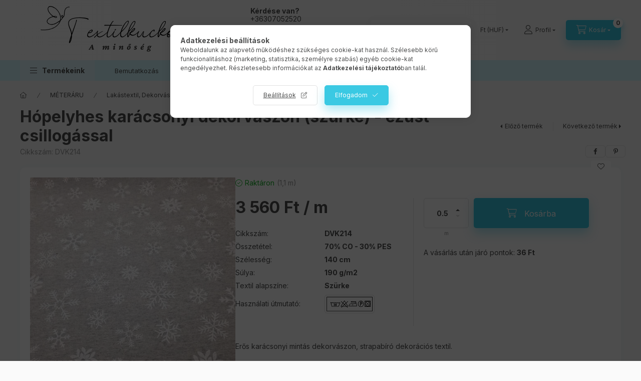

--- FILE ---
content_type: text/css
request_url: https://cdn.trustindex.io/assets/widget-presetted-css/v2/97-light-minimal.css
body_size: 7676
content:
@font-face{font-family:"Trustindex Poppins";font-style:italic;font-weight:400;font-display:swap;src:url("../../../assets/fonts/poppins/devanagari-italic.woff2") format("woff2");unicode-range:U+0900-097F, U+1CD0-1CF9, U+200C-200D, U+20A8, U+20B9, U+20F0, U+25CC, U+A830-A839, U+A8E0-A8FF, U+11B00-11B09}@font-face{font-family:"Trustindex Poppins";font-style:italic;font-weight:400;font-display:swap;src:url("../../../assets/fonts/poppins/latin-ext-italic.woff2") format("woff2");unicode-range:U+0100-02BA, U+02BD-02C5, U+02C7-02CC, U+02CE-02D7, U+02DD-02FF, U+0304, U+0308, U+0329, U+1D00-1DBF, U+1E00-1E9F, U+1EF2-1EFF, U+2020, U+20A0-20AB, U+20AD-20C0, U+2113, U+2C60-2C7F, U+A720-A7FF}@font-face{font-family:"Trustindex Poppins";font-style:italic;font-weight:400;font-display:swap;src:url("../../../assets/fonts/poppins/latin-italic.woff2") format("woff2");unicode-range:U+0000-00FF, U+0131, U+0152-0153, U+02BB-02BC, U+02C6, U+02DA, U+02DC, U+0304, U+0308, U+0329, U+2000-206F, U+20AC, U+2122, U+2191, U+2193, U+2212, U+2215, U+FEFF, U+FFFD}@font-face{font-family:"Trustindex Poppins";font-style:italic;font-weight:600;font-display:swap;src:url("../../../assets/fonts/poppins/devanagari-italic-600.woff2") format("woff2");unicode-range:U+0900-097F, U+1CD0-1CF9, U+200C-200D, U+20A8, U+20B9, U+20F0, U+25CC, U+A830-A839, U+A8E0-A8FF, U+11B00-11B09}@font-face{font-family:"Trustindex Poppins";font-style:italic;font-weight:600;font-display:swap;src:url("../../../assets/fonts/poppins/latin-ext-italic-600.woff2") format("woff2");unicode-range:U+0100-02BA, U+02BD-02C5, U+02C7-02CC, U+02CE-02D7, U+02DD-02FF, U+0304, U+0308, U+0329, U+1D00-1DBF, U+1E00-1E9F, U+1EF2-1EFF, U+2020, U+20A0-20AB, U+20AD-20C0, U+2113, U+2C60-2C7F, U+A720-A7FF}@font-face{font-family:"Trustindex Poppins";font-style:italic;font-weight:600;font-display:swap;src:url("../../../assets/fonts/poppins/latin-italic-600.woff2") format("woff2");unicode-range:U+0000-00FF, U+0131, U+0152-0153, U+02BB-02BC, U+02C6, U+02DA, U+02DC, U+0304, U+0308, U+0329, U+2000-206F, U+20AC, U+2122, U+2191, U+2193, U+2212, U+2215, U+FEFF, U+FFFD}@font-face{font-family:"Trustindex Poppins";font-style:normal;font-weight:400;font-display:swap;src:url("../../../assets/fonts/poppins/devanagari.woff2") format("woff2");unicode-range:U+0900-097F, U+1CD0-1CF9, U+200C-200D, U+20A8, U+20B9, U+20F0, U+25CC, U+A830-A839, U+A8E0-A8FF, U+11B00-11B09}@font-face{font-family:"Trustindex Poppins";font-style:normal;font-weight:400;font-display:swap;src:url("../../../assets/fonts/poppins/latin-ext.woff2") format("woff2");unicode-range:U+0100-02BA, U+02BD-02C5, U+02C7-02CC, U+02CE-02D7, U+02DD-02FF, U+0304, U+0308, U+0329, U+1D00-1DBF, U+1E00-1E9F, U+1EF2-1EFF, U+2020, U+20A0-20AB, U+20AD-20C0, U+2113, U+2C60-2C7F, U+A720-A7FF}@font-face{font-family:"Trustindex Poppins";font-style:normal;font-weight:400;font-display:swap;src:url("../../../assets/fonts/poppins/latin.woff2") format("woff2");unicode-range:U+0000-00FF, U+0131, U+0152-0153, U+02BB-02BC, U+02C6, U+02DA, U+02DC, U+0304, U+0308, U+0329, U+2000-206F, U+20AC, U+2122, U+2191, U+2193, U+2212, U+2215, U+FEFF, U+FFFD}@font-face{font-family:"Trustindex Poppins";font-style:normal;font-weight:600;font-display:swap;src:url("../../../assets/fonts/poppins/devanagari-600.woff2") format("woff2");unicode-range:U+0900-097F, U+1CD0-1CF9, U+200C-200D, U+20A8, U+20B9, U+20F0, U+25CC, U+A830-A839, U+A8E0-A8FF, U+11B00-11B09}@font-face{font-family:"Trustindex Poppins";font-style:normal;font-weight:600;font-display:swap;src:url("../../../assets/fonts/poppins/latin-ext-600.woff2") format("woff2");unicode-range:U+0100-02BA, U+02BD-02C5, U+02C7-02CC, U+02CE-02D7, U+02DD-02FF, U+0304, U+0308, U+0329, U+1D00-1DBF, U+1E00-1E9F, U+1EF2-1EFF, U+2020, U+20A0-20AB, U+20AD-20C0, U+2113, U+2C60-2C7F, U+A720-A7FF}@font-face{font-family:"Trustindex Poppins";font-style:normal;font-weight:600;font-display:swap;src:url("../../../assets/fonts/poppins/latin-600.woff2") format("woff2");unicode-range:U+0000-00FF, U+0131, U+0152-0153, U+02BB-02BC, U+02C6, U+02DA, U+02DC, U+0304, U+0308, U+0329, U+2000-206F, U+20AC, U+2122, U+2191, U+2193, U+2212, U+2215, U+FEFF, U+FFFD}.ti-amp-iframe-body{background:#ffffff}.ti-widget[data-layout-id='97'][data-set-id='light-minimal']{width:100%;display:block;overflow:hidden;text-align:left;direction:ltr;box-sizing:border-box;font-family:unset}.ti-widget[data-layout-id='97'][data-set-id='light-minimal'] font{pointer-events:none}.ti-widget[data-layout-id='97'][data-set-id='light-minimal'] script{display:none !important}.ti-widget[data-layout-id='97'][data-set-id='light-minimal'] img{box-shadow:unset !important}.ti-widget[data-layout-id='97'][data-set-id='light-minimal'] *,.ti-widget[data-layout-id='97'][data-set-id='light-minimal'] *:after{box-sizing:border-box}.ti-widget[data-layout-id='97'][data-set-id='light-minimal'] *:before,.ti-widget[data-layout-id='97'][data-set-id='light-minimal'] *:after{-webkit-box-ordinal-group:1 !important;content:unset}.ti-widget[data-layout-id='97'][data-set-id='light-minimal']:before{display:none !important}.ti-widget[data-layout-id='97'][data-set-id='light-minimal'] img{padding:0 !important;margin:0 !important;min-width:initial !important;max-width:initial !important;border:0 !important;border-radius:0 !important}.ti-widget[data-layout-id='97'][data-set-id='light-minimal'] a{text-decoration:underline !important;color:inherit}.ti-widget[data-layout-id='97'][data-set-id='light-minimal'] a.ti-header{text-decoration:none !important}.ti-widget[data-layout-id='97'][data-set-id='light-minimal'] a[href="#"]:not(.ti-show-original-text),.ti-widget[data-layout-id='97'][data-set-id='light-minimal'] a:not([href]):not(.ti-show-original-text){text-decoration:none !important;pointer-events:none}.ti-widget[data-layout-id='97'][data-set-id='light-minimal'] .ti-widget-container,.ti-widget[data-layout-id='97'][data-set-id='light-minimal'] .ti-widget-container *{font-family:"Trustindex Poppins";font-size:14px;line-height:1.4em;-webkit-box-sizing:border-box;-moz-box-sizing:border-box;box-sizing:border-box;row-gap:unset !important;column-gap:unset !important}.ti-widget[data-layout-id='97'][data-set-id='light-minimal'] strong,.ti-widget[data-layout-id='97'][data-set-id='light-minimal'] strong *{font-weight:600}.ti-widget[data-layout-id='97'][data-set-id='light-minimal'] .ti-tooltip,.ti-widget[data-layout-id='97'][data-set-id='light-minimal'] .ti-verified-tooltip{color:white !important;background-color:black !important;text-align:left;padding:5px 10px;border-radius:6px;font-size:13px !important;font-weight:400;display:inline-block !important;position:absolute;top:-5px;white-space:nowrap;z-index:3;opacity:0;visibility:hidden;transition:opacity 0.3s ease-in-out;width:max-content;box-shadow:0 4px 12px rgba(0, 0, 0, 0.33);--ti-border-arrow-color: black;margin:unset;bottom:unset;left:unset;right:calc(100% + 10px);margin-right:30px}.ti-widget[data-layout-id='97'][data-set-id='light-minimal'] .ti-tooltip:before,.ti-widget[data-layout-id='97'][data-set-id='light-minimal'] .ti-verified-tooltip:before{width:0;height:0;border-style:solid;content:"" !important;position:absolute;top:50%;margin-top:-7px}.ti-widget[data-layout-id='97'][data-set-id='light-minimal'] .ti-tooltip:before,.ti-widget[data-layout-id='97'][data-set-id='light-minimal'] .ti-verified-tooltip:before{left:unset;right:-7px;border-width:7px 0 7px 7px;border-color:transparent transparent transparent var(--ti-border-arrow-color)}.ti-widget[data-layout-id='97'][data-set-id='light-minimal'] .ti-with-tooltip,.ti-widget[data-layout-id='97'][data-set-id='light-minimal'] .ti-verified-review{position:relative;font-size:inherit}.ti-widget[data-layout-id='97'][data-set-id='light-minimal'] .ti-with-tooltip:hover .ti-tooltip,.ti-widget[data-layout-id='97'][data-set-id='light-minimal'] .ti-with-tooltip:hover .ti-verified-tooltip,.ti-widget[data-layout-id='97'][data-set-id='light-minimal'] .ti-verified-review:hover .ti-tooltip,.ti-widget[data-layout-id='97'][data-set-id='light-minimal'] .ti-verified-review:hover .ti-verified-tooltip{opacity:1;margin:0;visibility:visible}.ti-widget[data-layout-id='97'][data-set-id='light-minimal'] .ti-verified-tooltip{margin:unset;right:unset;left:calc(100% + 10px);margin-left:30px}.ti-widget[data-layout-id='97'][data-set-id='light-minimal'] .ti-verified-tooltip:before{right:unset;left:-7px;border-width:7px 7px 7px 0;border-color:transparent var(--ti-border-arrow-color) transparent transparent}.ti-widget[data-layout-id='97'][data-set-id='light-minimal'] .ti-verified-platform .ti-verified-tooltip{width:175px;max-width:250px;white-space:normal;line-height:1.4 !important;top:-10px}.ti-widget[data-layout-id='97'][data-set-id='light-minimal'] .ti-verified-platform .ti-verified-tooltip:before{top:18px}.ti-widget[data-layout-id='97'][data-set-id='light-minimal'] .ti-date .ti-tooltip{margin:unset;top:unset;right:unset;left:calc(50% + 20px);transform:translateX(-50%);margin-bottom:30px;bottom:calc(100% + 10px)}.ti-widget[data-layout-id='97'][data-set-id='light-minimal'] .ti-date .ti-tooltip:before{top:unset;right:unset;margin:unset;left:50%;margin-left:-25px;bottom:-7px;border-width:7px 7px 0 7px;border-color:var(--ti-border-arrow-color) transparent transparent transparent}.ti-widget[data-layout-id='97'][data-set-id='light-minimal'][data-set-id^="dark-"] .ti-tooltip,.ti-widget[data-layout-id='97'][data-set-id='light-minimal'][data-set-id^="dark-"] .ti-verified-tooltip,.ti-widget[data-layout-id='97'][data-set-id='light-minimal'][data-set-id="light-contrast"] .ti-tooltip,.ti-widget[data-layout-id='97'][data-set-id='light-minimal'][data-set-id="light-contrast"] .ti-verified-tooltip{color:black !important;background-color:white !important;--ti-border-arrow-color: white}.ti-widget[data-layout-id='97'][data-set-id='light-minimal'] .ti-widget-container{display:block;color:#000000;margin-bottom:15px}.ti-widget[data-layout-id='97'][data-set-id='light-minimal'] .ti-widget-container .ti-name{font-weight:600;font-size:15px;overflow:hidden;padding-right:25px;white-space:nowrap;text-overflow:ellipsis;color:#000000}.ti-widget[data-layout-id='97'][data-set-id='light-minimal'] .ti-widget-container .ti-name a{text-decoration:none !important;font-size:inherit}.ti-widget[data-layout-id='97'][data-set-id='light-minimal'] .ti-widget-container .ti-name a:hover{text-decoration:underline !important}.ti-widget[data-layout-id='97'][data-set-id='light-minimal'] .ti-widget-container .ti-date{color:#8a8a8a;font-size:13px}.ti-widget[data-layout-id='97'][data-set-id='light-minimal'] .ti-widget-container .ti-date .ti-tooltip{bottom:calc(100% + 8px)}.ti-widget[data-layout-id='97'][data-set-id='light-minimal'] .ti-profile-img{margin:0 15px 0 0 !important}.ti-widget[data-layout-id='97'][data-set-id='light-minimal'] .ti-profile-img img{width:40px !important;height:40px !important;display:block;border-radius:30px !important;object-fit:cover;object-position:top}.ti-widget[data-layout-id='97'][data-set-id='light-minimal'] .ti-profile-img .ti-profile-img-sprite{display:inline-block;float:left;background:white;background-repeat:no-repeat;width:40px;height:40px;border-radius:30px}.ti-widget[data-layout-id='97'][data-set-id='light-minimal'] .ti-profile-details{-webkit-box-flex:1;-ms-flex:1;flex:1;white-space:nowrap;text-overflow:ellipsis;text-align:left;margin:0 !important;display:flex;flex-direction:column;justify-content:center;min-width:0}.ti-widget[data-layout-id='97'][data-set-id='light-minimal'] .ti-stars{margin-top:3px;white-space:nowrap;display:block}.ti-widget[data-layout-id='97'][data-set-id='light-minimal'] .ti-star{width:17px !important;height:17px !important;margin-right:1px !important;vertical-align:unset;display:inline-block !important}.ti-widget[data-layout-id='97'][data-set-id='light-minimal'] img.ti-star{background:none !important}.ti-widget[data-layout-id='97'][data-set-id='light-minimal'] .ti-header,.ti-widget[data-layout-id='97'][data-set-id='light-minimal'] .ti-popup-header{display:-ms-flexbox;display:flex;-ms-flex-wrap:nowrap;flex-wrap:nowrap}.ti-widget[data-layout-id='97'][data-set-id='light-minimal'] .ti-header .ti-name,.ti-widget[data-layout-id='97'][data-set-id='light-minimal'] .ti-popup-header .ti-name{font-size:15px;overflow:visible;text-overflow:initial;white-space:normal;margin-top:0px;margin-top:-3px;padding-right:0px;margin-bottom:5px;color:#000000 !important}.ti-widget[data-layout-id='97'][data-set-id='light-minimal'] .ti-header .ti-star,.ti-widget[data-layout-id='97'][data-set-id='light-minimal'] .ti-popup-header .ti-star{width:20px !important;height:20px !important}.ti-widget[data-layout-id='97'][data-set-id='light-minimal'] .ti-header .ti-star.ti-rating,.ti-widget[data-layout-id='97'][data-set-id='light-minimal'] .ti-popup-header .ti-star.ti-rating{color:#728ec2;font-weight:600;display:inline-block;padding-right:5px;position:relative;font-size:16px;top:-2px}.ti-widget[data-layout-id='97'][data-set-id='light-minimal'] .ti-header .ti-profile-img img,.ti-widget[data-layout-id='97'][data-set-id='light-minimal'] .ti-header .ti-profile-img .ti-profile-img-sprite,.ti-widget[data-layout-id='97'][data-set-id='light-minimal'] .ti-popup-header .ti-profile-img img,.ti-widget[data-layout-id='97'][data-set-id='light-minimal'] .ti-popup-header .ti-profile-img .ti-profile-img-sprite{width:65px !important;height:65px !important;border-radius:4px !important}.ti-widget[data-layout-id='97'][data-set-id='light-minimal'] .ti-header .ti-profile-img img,.ti-widget[data-layout-id='97'][data-set-id='light-minimal'] .ti-popup-header .ti-profile-img img{object-fit:contain}.ti-widget[data-layout-id='97'][data-set-id='light-minimal'] .ti-header .ti-profile-details,.ti-widget[data-layout-id='97'][data-set-id='light-minimal'] .ti-popup-header .ti-profile-details{padding-top:6px}.ti-widget[data-layout-id='97'][data-set-id='light-minimal'] .ti-header .ti-stars,.ti-widget[data-layout-id='97'][data-set-id='light-minimal'] .ti-popup-header .ti-stars{margin-top:2px;line-height:0}.ti-widget[data-layout-id='97'][data-set-id='light-minimal'] .ti-fade-container{grid-row:1;grid-column:1;-ms-flex-wrap:inherit;flex-wrap:inherit;-ms-flex-pack:inherit;justify-content:inherit;flex-direction:inherit;text-align:inherit;display:none;opacity:0;transition:opacity 1s}.ti-widget[data-layout-id='97'][data-set-id='light-minimal'] .ti-fade-container:nth-child(1){display:flex;opacity:1}.ti-widget[data-layout-id='97'][data-set-id='light-minimal'] .ti-header-grid,.ti-widget[data-layout-id='97'][data-set-id='light-minimal'] .ti-footer-grid{display:grid}.ti-widget[data-layout-id='97'][data-set-id='light-minimal'] .ti-footer-filter-text{font-size:15px !important;color:#000000;margin-bottom:0 !important;padding:0 15px;text-align:left;margin:15px 0}.ti-widget[data-layout-id='97'][data-set-id='light-minimal'] .ti-footer-filter-text:empty{margin:0 !important}.ti-widget[data-layout-id='97'][data-set-id='light-minimal'] .ti-disclaimer{visibility:hidden;opacity:0;padding:12px 24px;position:absolute;bottom:100%;width:100%;min-width:220px;max-width:585px;background:white;border:1px solid black;border-radius:6px;box-shadow:0 4px 15px rgba(0, 0, 0, 0.05);font-size:14px;font-weight:normal;margin-bottom:15px;text-align:left;z-index:2147483647;color:#000000 !important;transition:all 0.3s;transition-delay:0.35s;white-space:normal !important;right:unset ;left:50% ;transform:translateX(-50%) }.ti-widget[data-layout-id='97'][data-set-id='light-minimal'] .ti-disclaimer:before,.ti-widget[data-layout-id='97'][data-set-id='light-minimal'] .ti-disclaimer:after{left:0 ;right:0 }.ti-widget[data-layout-id='97'][data-set-id='light-minimal'] .ti-disclaimer a{font-size:inherit}.ti-widget[data-layout-id='97'][data-set-id='light-minimal'] .ti-disclaimer:hover{visibility:visible;opacity:1}.ti-widget[data-layout-id='97'][data-set-id='light-minimal']:not([data-layout-category*="top-rated-badge"]) .ti-disclaimer:before,.ti-widget[data-layout-id='97'][data-set-id='light-minimal']:not([data-layout-category*="top-rated-badge"]) .ti-disclaimer:after{position:absolute;content:"";bottom:-18px;margin:0 auto;width:0;border-style:solid;border-right:20px solid transparent;border-left:20px solid transparent;border-bottom:20px solid black;border-top:0;transform:rotate(45deg)}.ti-widget[data-layout-id='97'][data-set-id='light-minimal']:not([data-layout-category*="top-rated-badge"]) .ti-disclaimer:after{bottom:-16px;margin-right:1px;border-bottom-color:white}.ti-widget[data-layout-id='97'][data-set-id='light-minimal'][data-layout-category*="top-rated-badge"] .ti-disclaimer:after{position:absolute;content:"";bottom:-10px;margin:0 auto;width:0;border:10px solid transparent;border-bottom-width:0;border-top-color:#000}.ti-widget[data-layout-id='97'][data-set-id='light-minimal'][data-layout-category*="top-rated-badge"] .ti-disclaimer.ti-bottom{bottom:unset;margin-bottom:unset;top:100%;margin-top:15px}.ti-widget[data-layout-id='97'][data-set-id='light-minimal'][data-layout-category*="top-rated-badge"] .ti-disclaimer.ti-bottom:after{bottom:unset;top:-10px;border:10px solid transparent;border-top-width:0;border-bottom-color:#000}.ti-widget[data-layout-id='97'][data-set-id='light-minimal'] .ti-verified-by{display:inline-block}.ti-widget[data-layout-id='97'][data-set-id='light-minimal'] .ti-verified-by .ti-info-icon{display:inline-block;background-size:contain;width:13px;height:13px;position:relative;top:2px;-webkit-mask-image:url("../../../assets/icon/ti-info-light.svg");mask-image:url("../../../assets/icon/ti-info-light.svg");-webkit-mask-repeat:no-repeat;mask-repeat:no-repeat;background-color:#000000}.ti-widget[data-layout-id='97'][data-set-id='light-minimal'] .ti-verified-by:hover+.ti-disclaimer,.ti-widget[data-layout-id='97'][data-set-id='light-minimal'] .ti-verified-by .ti-inner:hover .ti-disclaimer{visibility:visible;transition-delay:0.1ms;opacity:1}@media (max-width:479px){.ti-widget[data-layout-id='97'][data-set-id='light-minimal'] .ti-footer-filter-text{text-align:center !important}}@media (min-width:1024px){.ti-widget[data-layout-id='97'][data-set-id='light-minimal'] .ti-footer-filter-text{margin:12px 28px}}.ti-widget[data-layout-id='97'][data-set-id='light-minimal'] .star-lg .ti-star{width:30px !important;height:30px !important}.ti-widget[data-layout-id='97'][data-set-id='light-minimal'] .ti-d-none{display:none !important}.ti-widget[data-layout-id='97'][data-set-id='light-minimal'] .ti-rating-text,.ti-widget[data-layout-id='97'][data-set-id='light-minimal'] .ti-rating-text strong:not(.ti-rating-large),.ti-widget[data-layout-id='97'][data-set-id='light-minimal'] .ti-rating-text strong a,.ti-widget[data-layout-id='97'][data-set-id='light-minimal'] .ti-rating-text strong span,.ti-widget[data-layout-id='97'][data-set-id='light-minimal'] .ti-rating-text span strong,.ti-widget[data-layout-id='97'][data-set-id='light-minimal'] .ti-rating-text span,.ti-widget[data-layout-id='97'][data-set-id='light-minimal'] .ti-footer,.ti-widget[data-layout-id='97'][data-set-id='light-minimal'] .ti-footer strong:not(.ti-rating-large),.ti-widget[data-layout-id='97'][data-set-id='light-minimal'] .ti-footer span,.ti-widget[data-layout-id='97'][data-set-id='light-minimal'] .ti-footer strong a{font-size:15px;color:#000000}.ti-widget[data-layout-id='97'][data-set-id='light-minimal'] .ti-large-logo{display:-ms-flexbox;display:flex;-ms-flex-wrap:wrap;flex-wrap:wrap;margin-bottom:0 !important}.ti-widget[data-layout-id='97'][data-set-id='light-minimal'] .ti-large-logo .ti-v-center{-ms-flex-item-align:center !important;align-self:center !important;text-align:center;-ms-flex-preferred-size:0;flex-basis:0;-ms-flex-positive:1;flex-grow:1;max-width:100%}.ti-widget[data-layout-id='97'][data-set-id='light-minimal'] .ti-large-logo img{margin:auto !important;display:block !important;position:relative;width:150px !important;height:32px !important;object-fit:unset !important}.ti-widget[data-layout-id='97'][data-set-id='light-minimal'] .nowrap{white-space:nowrap;display:inline-block;margin:0 2px}.ti-widget[data-layout-id='97'][data-set-id='light-minimal'] .nowrap:first-of-type{margin-left:0}.ti-widget[data-layout-id='97'][data-set-id='light-minimal'] .nowrap:last-of-type{margin-right:0}.ti-widget[data-layout-id='97'][data-set-id='light-minimal'].ti-custom-stars [class*="source-"] .ti-star.e,.ti-widget[data-layout-id='97'][data-set-id='light-minimal'].ti-custom-stars [class*="source-"] .ti-star.f{background-image:none}.ti-widget[data-layout-id='97'][data-set-id='light-minimal'].ti-custom-stars .ti-star{-webkit-mask-size:contain;mask-size:contain;-webkit-mask-position:center;mask-position:center;-webkit-mask-repeat:no-repeat;mask-repeat:no-repeat;mask-image:url(../../../assets/platform/Trustindex/star/s.svg);-webkit-mask-image:url(../../../assets/platform/Trustindex/star/s.svg)}.ti-widget[data-layout-id='97'][data-set-id='light-minimal'].ti-custom-stars .ti-star:not(.e):not(.h){background:#f6bb06}.ti-widget[data-layout-id='97'][data-set-id='light-minimal'].ti-custom-stars .ti-star.h{background:#f6bb06;background:-webkit-linear-gradient(90deg, #f6bb06 50%, #cccccc 50%) !important;background:linear-gradient(90deg, #f6bb06 50%, #cccccc 50%) !important}.ti-widget[data-layout-id='97'][data-set-id='light-minimal'].ti-custom-stars .ti-star.e{background:#ccc !important}.ti-widget[data-layout-id='97'][data-set-id='light-minimal'][data-language="ar"] .ti-name,.ti-widget[data-layout-id='97'][data-set-id='light-minimal'][data-language="ar"] .ti-date,.ti-widget[data-layout-id='97'][data-set-id='light-minimal'][data-language="ar"] .ti-profile-details .ti-text,.ti-widget[data-layout-id='97'][data-set-id='light-minimal'][data-language="ar"] .ti-review-content,.ti-widget[data-layout-id='97'][data-set-id='light-minimal'][data-language="ar"] .ti-review-text,.ti-widget[data-layout-id='97'][data-set-id='light-minimal'][data-language="ar"] .ti-read-more,.ti-widget[data-layout-id='97'][data-set-id='light-minimal'][data-language="ar"] .ti-footer,.ti-widget[data-layout-id='97'][data-set-id='light-minimal'][data-language="ar"] .ti-rating-text,.ti-widget[data-layout-id='97'][data-set-id='light-minimal'][data-language="ar"] .ti-footer-filter-text,.ti-widget[data-layout-id='97'][data-set-id='light-minimal'][data-language="ar"] .ti-header-write-btn,.ti-widget[data-layout-id='97'][data-set-id='light-minimal'][data-language="ar"] .ti-widget-header .ti-tab-item[data-source="all"] .ti-item-label,.ti-widget[data-layout-id='97'][data-set-id='light-minimal'][data-language="ar"] .ti-header-rating-text,.ti-widget[data-layout-id='97'][data-set-id='light-minimal'][data-language="ar"] .ti-rating-name,.ti-widget[data-layout-id='97'][data-set-id='light-minimal'][data-language="ar"] .ti-header .ti-text,.ti-widget[data-layout-id='97'][data-set-id='light-minimal'][data-language="ar"] .ti-load-more-reviews-button,.ti-widget[data-layout-id='97'][data-set-id='light-minimal'][data-language="he"] .ti-name,.ti-widget[data-layout-id='97'][data-set-id='light-minimal'][data-language="he"] .ti-date,.ti-widget[data-layout-id='97'][data-set-id='light-minimal'][data-language="he"] .ti-profile-details .ti-text,.ti-widget[data-layout-id='97'][data-set-id='light-minimal'][data-language="he"] .ti-review-content,.ti-widget[data-layout-id='97'][data-set-id='light-minimal'][data-language="he"] .ti-review-text,.ti-widget[data-layout-id='97'][data-set-id='light-minimal'][data-language="he"] .ti-read-more,.ti-widget[data-layout-id='97'][data-set-id='light-minimal'][data-language="he"] .ti-footer,.ti-widget[data-layout-id='97'][data-set-id='light-minimal'][data-language="he"] .ti-rating-text,.ti-widget[data-layout-id='97'][data-set-id='light-minimal'][data-language="he"] .ti-footer-filter-text,.ti-widget[data-layout-id='97'][data-set-id='light-minimal'][data-language="he"] .ti-header-write-btn,.ti-widget[data-layout-id='97'][data-set-id='light-minimal'][data-language="he"] .ti-widget-header .ti-tab-item[data-source="all"] .ti-item-label,.ti-widget[data-layout-id='97'][data-set-id='light-minimal'][data-language="he"] .ti-header-rating-text,.ti-widget[data-layout-id='97'][data-set-id='light-minimal'][data-language="he"] .ti-rating-name,.ti-widget[data-layout-id='97'][data-set-id='light-minimal'][data-language="he"] .ti-header .ti-text,.ti-widget[data-layout-id='97'][data-set-id='light-minimal'][data-language="he"] .ti-load-more-reviews-button,.ti-widget[data-layout-id='97'][data-set-id='light-minimal'][data-language="fa"] .ti-name,.ti-widget[data-layout-id='97'][data-set-id='light-minimal'][data-language="fa"] .ti-date,.ti-widget[data-layout-id='97'][data-set-id='light-minimal'][data-language="fa"] .ti-profile-details .ti-text,.ti-widget[data-layout-id='97'][data-set-id='light-minimal'][data-language="fa"] .ti-review-content,.ti-widget[data-layout-id='97'][data-set-id='light-minimal'][data-language="fa"] .ti-review-text,.ti-widget[data-layout-id='97'][data-set-id='light-minimal'][data-language="fa"] .ti-read-more,.ti-widget[data-layout-id='97'][data-set-id='light-minimal'][data-language="fa"] .ti-footer,.ti-widget[data-layout-id='97'][data-set-id='light-minimal'][data-language="fa"] .ti-rating-text,.ti-widget[data-layout-id='97'][data-set-id='light-minimal'][data-language="fa"] .ti-footer-filter-text,.ti-widget[data-layout-id='97'][data-set-id='light-minimal'][data-language="fa"] .ti-header-write-btn,.ti-widget[data-layout-id='97'][data-set-id='light-minimal'][data-language="fa"] .ti-widget-header .ti-tab-item[data-source="all"] .ti-item-label,.ti-widget[data-layout-id='97'][data-set-id='light-minimal'][data-language="fa"] .ti-header-rating-text,.ti-widget[data-layout-id='97'][data-set-id='light-minimal'][data-language="fa"] .ti-rating-name,.ti-widget[data-layout-id='97'][data-set-id='light-minimal'][data-language="fa"] .ti-header .ti-text,.ti-widget[data-layout-id='97'][data-set-id='light-minimal'][data-language="fa"] .ti-load-more-reviews-button{direction:rtl}.ti-widget[data-layout-id='97'][data-set-id='light-minimal'][data-language="ar"] .ti-stars,.ti-widget[data-layout-id='97'][data-set-id='light-minimal'][data-language="ar"] .ti-footer .ti-row,.ti-widget[data-layout-id='97'][data-set-id='light-minimal'][data-language="he"] .ti-stars,.ti-widget[data-layout-id='97'][data-set-id='light-minimal'][data-language="he"] .ti-footer .ti-row,.ti-widget[data-layout-id='97'][data-set-id='light-minimal'][data-language="fa"] .ti-stars,.ti-widget[data-layout-id='97'][data-set-id='light-minimal'][data-language="fa"] .ti-footer .ti-row{direction:ltr}.ti-widget[data-layout-id='97'][data-set-id='light-minimal'][data-language="ar"] .ti-date .ti-tooltip,.ti-widget[data-layout-id='97'][data-set-id='light-minimal'][data-language="he"] .ti-date .ti-tooltip,.ti-widget[data-layout-id='97'][data-set-id='light-minimal'][data-language="fa"] .ti-date .ti-tooltip{right:unset}.ti-widget[data-layout-id='97'][data-set-id='light-minimal'] .ti-verified-review{display:inline-block;background:url("../../../assets/icon/ti-verified.svg");background-size:contain;width:15px;height:15px;margin:0 !important;margin-left:7px !important;position:relative;z-index:2}.ti-widget[data-layout-id='97'][data-set-id='light-minimal'] .ti-verified-review:only-child{margin-left:0 !important}.ti-widget[data-layout-id='97'][data-set-id='light-minimal'] .ti-verified-review.ti-color-green{background:url("../../../assets/icon/ti-verified-green.svg")}.ti-widget[data-layout-id='97'][data-set-id='light-minimal'] .ti-verified-review.ti-color-black{background:url("../../../assets/icon/ti-verified-black.svg")}.ti-widget[data-layout-id='97'][data-set-id='light-minimal'] .ti-recommendation+.ti-verified-review{top:2px}.ti-widget[data-layout-id='97'][data-set-id='light-minimal'] .ti-ten-rating-score+.ti-verified-review{top:-1px}.ti-widget[data-layout-id='97'][data-set-id='light-minimal'].ti-disable-font .ti-widget-container,.ti-widget[data-layout-id='97'][data-set-id='light-minimal'].ti-disable-font .ti-widget-container *,.ti-widget[data-layout-id='97'][data-set-id='light-minimal'].ti-disable-font .ti-enable-widget{font-family:inherit !important}.ti-widget[data-layout-id='97'][data-set-id='light-minimal'].ti-disable-animation .ti-review-item:hover,.ti-widget[data-layout-id='97'][data-set-id='light-minimal'].ti-disable-animation .ti-header:hover,.ti-widget[data-layout-id='97'][data-set-id='light-minimal'].ti-disable-animation .ti-footer:hover{-webkit-transform:none !important;-ms-transform:none !important;transform:none !important}.ti-widget[data-layout-id='97'][data-set-id='light-minimal'].ti-disable-animation .ti-widget-container{margin-top:5px}.ti-widget[data-layout-id='97'][data-set-id='light-minimal'].ti-text-align-right .ti-review-header{flex-direction:row-reverse}.ti-widget[data-layout-id='97'][data-set-id='light-minimal'].ti-text-align-right .ti-review-header .ti-platform-icon{right:unset;left:0}.ti-widget[data-layout-id='97'][data-set-id='light-minimal'].ti-text-align-right .ti-review-header .ti-profile-img{margin:0 0 0 15px !important}.ti-widget[data-layout-id='97'][data-set-id='light-minimal'].ti-text-align-right .ti-review-header .ti-profile-details{text-align:right}.ti-widget[data-layout-id='97'][data-set-id='light-minimal'].ti-text-align-right .ti-review-header .ti-profile-details .ti-name{padding-right:0;padding-left:25px}.ti-widget[data-layout-id='97'][data-set-id='light-minimal'].ti-show-rating-text .ti-rating-text,.ti-widget[data-layout-id='97'][data-set-id='light-minimal'].ti-show-rating-text .ti-rating-text strong:not(.ti-rating-large),.ti-widget[data-layout-id='97'][data-set-id='light-minimal'].ti-show-rating-text .ti-rating-text strong a,.ti-widget[data-layout-id='97'][data-set-id='light-minimal'].ti-show-rating-text .ti-rating-text strong span,.ti-widget[data-layout-id='97'][data-set-id='light-minimal'].ti-show-rating-text .ti-rating-text span strong,.ti-widget[data-layout-id='97'][data-set-id='light-minimal'].ti-show-rating-text .ti-rating-text span,.ti-widget[data-layout-id='97'][data-set-id='light-minimal'].ti-show-rating-text .ti-footer,.ti-widget[data-layout-id='97'][data-set-id='light-minimal'].ti-show-rating-text .ti-footer strong:not(.ti-rating-large),.ti-widget[data-layout-id='97'][data-set-id='light-minimal'].ti-show-rating-text .ti-footer span,.ti-widget[data-layout-id='97'][data-set-id='light-minimal'].ti-show-rating-text .ti-footer strong a{font-size:14px !important}.ti-widget[data-layout-id='97'][data-set-id='light-minimal'].ti-text-align-right .ti-verified-tooltip,.ti-widget[data-layout-id='97'][data-set-id='light-minimal'].ti-content-align-right .ti-verified-tooltip{margin:unset;bottom:unset;left:unset;right:calc(100% + 10px);margin-right:30px}.ti-widget[data-layout-id='97'][data-set-id='light-minimal'].ti-text-align-right .ti-verified-tooltip:before,.ti-widget[data-layout-id='97'][data-set-id='light-minimal'].ti-content-align-right .ti-verified-tooltip:before{left:unset;right:-7px;border-width:7px 0 7px 7px;border-color:transparent transparent transparent var(--ti-border-arrow-color)}.ti-widget[data-layout-id='97'][data-set-id='light-minimal'].ti-text-align-right .ti-platform-icon .ti-tooltip,.ti-widget[data-layout-id='97'][data-set-id='light-minimal'].ti-content-align-left .ti-platform-icon .ti-tooltip{margin:unset;right:unset;left:calc(100% + 10px);margin-left:30px}.ti-widget[data-layout-id='97'][data-set-id='light-minimal'].ti-text-align-right .ti-platform-icon .ti-tooltip:before,.ti-widget[data-layout-id='97'][data-set-id='light-minimal'].ti-content-align-left .ti-platform-icon .ti-tooltip:before{right:unset;left:-7px;border-width:7px 7px 7px 0;border-color:transparent var(--ti-border-arrow-color) transparent transparent}.ti-widget[data-layout-id='97'][data-set-id='light-minimal'] ::-webkit-scrollbar{width:4px;border-radius:3px}.ti-widget[data-layout-id='97'][data-set-id='light-minimal'] ::-webkit-scrollbar-track{background:rgba(85, 85, 85, 0.1)}.ti-widget[data-layout-id='97'][data-set-id='light-minimal'] ::-webkit-scrollbar-thumb{background:rgba(85, 85, 85, 0.6)}.ti-widget[data-layout-id='97'][data-set-id='light-minimal'] ::-webkit-scrollbar-thumb:hover{background:#555}.ti-enable-widget{display:none !important}.ti-widget .source-Trustpilot .ti-large-logo,.ti-lightbox .source-Trustpilot .ti-large-logo{display:none !important}.ti-widget .source-Trustpilot.ti-tab-item:before,.ti-widget .source-Trustpilot.ti-write-btn-dropdown-item:before,.ti-widget .source-Trustpilot .ti-review-header:after,.ti-widget .source-Trustpilot .ti-inner:after,.ti-widget .source-Trustpilot .ti-review-content:after,.ti-widget .source-Trustpilot .ti-platform-icon:after,.ti-widget .source-Trustpilot .ti-icon,.ti-widget .source-Trustpilot .ti-platform,.ti-widget .source-Trustpilot .ti-inner .col-left,.ti-widget .source-Trustpilot .ti-enable-widget:before,.ti-widget .source-Trustpilot .ti-platform-icon,.ti-lightbox .source-Trustpilot.ti-tab-item:before,.ti-lightbox .source-Trustpilot.ti-write-btn-dropdown-item:before,.ti-lightbox .source-Trustpilot .ti-review-header:after,.ti-lightbox .source-Trustpilot .ti-inner:after,.ti-lightbox .source-Trustpilot .ti-review-content:after,.ti-lightbox .source-Trustpilot .ti-platform-icon:after,.ti-lightbox .source-Trustpilot .ti-icon,.ti-lightbox .source-Trustpilot .ti-platform,.ti-lightbox .source-Trustpilot .ti-inner .col-left,.ti-lightbox .source-Trustpilot .ti-enable-widget:before,.ti-lightbox .source-Trustpilot .ti-platform-icon{display:none !important}.ti-widget .source-Trustpilot .ti-enable-widget,.ti-lightbox .source-Trustpilot .ti-enable-widget{padding-left:8px !important}.ti-widget .source-Trustpilot .ti-enable-widget:before,.ti-lightbox .source-Trustpilot .ti-enable-widget:before{display:none !important}.ti-widget .source-Trustpilot.disable-widget,.ti-lightbox .source-Trustpilot.disable-widget{top:4px !important;right:4px !important}.ti-widget .ti-widget-header .ti-tab-item[data-source="Trustpilot"] .ti-platform-icon,.ti-lightbox .ti-widget-header .ti-tab-item[data-source="Trustpilot"] .ti-platform-icon{display:none !important}.ti-widget .ti-widget-header .ti-tab-item[data-source="Trustpilot"] .ti-item-label,.ti-lightbox .ti-widget-header .ti-tab-item[data-source="Trustpilot"] .ti-item-label{margin-right:0 !important}.ti-widget .ti-enable-widget .ti-platform-icon[alt="Trustpilot"],.ti-widget .source-all .ti-platform-icon[alt="Trustpilot"],.ti-widget .source-Trustindex .ti-platform-icon[alt="Trustpilot"],.ti-lightbox .ti-enable-widget .ti-platform-icon[alt="Trustpilot"],.ti-lightbox .source-all .ti-platform-icon[alt="Trustpilot"],.ti-lightbox .source-Trustindex .ti-platform-icon[alt="Trustpilot"]{display:none !important}.ti-widget .source-Amazon.ti-tab-item:before,.ti-widget .source-Amazon.ti-write-btn-dropdown-item:before,.ti-widget .source-Amazon .ti-review-header:after,.ti-widget .source-Amazon .ti-inner:after,.ti-widget .source-Amazon .ti-review-content:after,.ti-widget .source-Amazon .ti-platform-icon:after,.ti-widget .source-Amazon .ti-icon,.ti-widget .source-Amazon .ti-platform,.ti-widget .source-Amazon .ti-inner .col-left,.ti-widget .source-Amazon .ti-enable-widget:before,.ti-widget .source-Amazon .ti-platform-icon,.ti-lightbox .source-Amazon.ti-tab-item:before,.ti-lightbox .source-Amazon.ti-write-btn-dropdown-item:before,.ti-lightbox .source-Amazon .ti-review-header:after,.ti-lightbox .source-Amazon .ti-inner:after,.ti-lightbox .source-Amazon .ti-review-content:after,.ti-lightbox .source-Amazon .ti-platform-icon:after,.ti-lightbox .source-Amazon .ti-icon,.ti-lightbox .source-Amazon .ti-platform,.ti-lightbox .source-Amazon .ti-inner .col-left,.ti-lightbox .source-Amazon .ti-enable-widget:before,.ti-lightbox .source-Amazon .ti-platform-icon{display:none !important}.ti-widget .source-Amazon .ti-enable-widget,.ti-lightbox .source-Amazon .ti-enable-widget{padding-left:8px !important}.ti-widget .source-Amazon .ti-enable-widget:before,.ti-lightbox .source-Amazon .ti-enable-widget:before{display:none !important}.ti-widget .source-Amazon.disable-widget,.ti-lightbox .source-Amazon.disable-widget{top:4px !important;right:4px !important}.ti-widget .ti-widget-header .ti-tab-item[data-source="Amazon"] .ti-platform-icon,.ti-lightbox .ti-widget-header .ti-tab-item[data-source="Amazon"] .ti-platform-icon{display:none !important}.ti-widget .ti-widget-header .ti-tab-item[data-source="Amazon"] .ti-item-label,.ti-lightbox .ti-widget-header .ti-tab-item[data-source="Amazon"] .ti-item-label{margin-right:0 !important}.ti-widget .ti-enable-widget .ti-platform-icon[alt="Amazon"],.ti-widget .source-all .ti-platform-icon[alt="Amazon"],.ti-widget .source-Trustindex .ti-platform-icon[alt="Amazon"],.ti-lightbox .ti-enable-widget .ti-platform-icon[alt="Amazon"],.ti-lightbox .source-all .ti-platform-icon[alt="Amazon"],.ti-lightbox .source-Trustindex .ti-platform-icon[alt="Amazon"]{display:none !important}.ti-widget .source-Reco.ti-tab-item:before,.ti-widget .source-Reco.ti-write-btn-dropdown-item:before,.ti-widget .source-Reco .ti-review-header:after,.ti-widget .source-Reco .ti-inner:after,.ti-widget .source-Reco .ti-review-content:after,.ti-widget .source-Reco .ti-platform-icon:after,.ti-widget .source-Reco .ti-icon,.ti-widget .source-Reco .ti-platform,.ti-widget .source-Reco .ti-inner .col-left,.ti-widget .source-Reco .ti-enable-widget:before,.ti-widget .source-Reco .ti-platform-icon,.ti-lightbox .source-Reco.ti-tab-item:before,.ti-lightbox .source-Reco.ti-write-btn-dropdown-item:before,.ti-lightbox .source-Reco .ti-review-header:after,.ti-lightbox .source-Reco .ti-inner:after,.ti-lightbox .source-Reco .ti-review-content:after,.ti-lightbox .source-Reco .ti-platform-icon:after,.ti-lightbox .source-Reco .ti-icon,.ti-lightbox .source-Reco .ti-platform,.ti-lightbox .source-Reco .ti-inner .col-left,.ti-lightbox .source-Reco .ti-enable-widget:before,.ti-lightbox .source-Reco .ti-platform-icon{display:none !important}.ti-widget .source-Reco .ti-enable-widget,.ti-lightbox .source-Reco .ti-enable-widget{padding-left:8px !important}.ti-widget .source-Reco .ti-enable-widget:before,.ti-lightbox .source-Reco .ti-enable-widget:before{display:none !important}.ti-widget .source-Reco.disable-widget,.ti-lightbox .source-Reco.disable-widget{top:4px !important;right:4px !important}.ti-widget .ti-widget-header .ti-tab-item[data-source="Reco"] .ti-platform-icon,.ti-lightbox .ti-widget-header .ti-tab-item[data-source="Reco"] .ti-platform-icon{display:none !important}.ti-widget .ti-widget-header .ti-tab-item[data-source="Reco"] .ti-item-label,.ti-lightbox .ti-widget-header .ti-tab-item[data-source="Reco"] .ti-item-label{margin-right:0 !important}.ti-widget .ti-enable-widget .ti-platform-icon[alt="Reco"],.ti-widget .source-all .ti-platform-icon[alt="Reco"],.ti-widget .source-Trustindex .ti-platform-icon[alt="Reco"],.ti-lightbox .ti-enable-widget .ti-platform-icon[alt="Reco"],.ti-lightbox .source-all .ti-platform-icon[alt="Reco"],.ti-lightbox .source-Trustindex .ti-platform-icon[alt="Reco"]{display:none !important}.ti-widget[data-layout-id='97'][data-set-id='light-minimal']{overflow:visible !important}.ti-widget[data-layout-id='97'][data-set-id='light-minimal'] .ti-review-item>.ti-inner,.ti-widget[data-layout-id='97'][data-set-id='light-minimal'] .ti-load-more-reviews-container .ti-load-more-reviews-button{border-top-width:0px !important;border-bottom-width:0px !important;border-left-width:0px !important;border-right-width:0px !important;background-color:rgba(244, 244, 244, 0) !important;backdrop-filter:blur(0px)}.ti-image-loading,.ti-review-item .ti-review-image{background-image:url("../../../assets/img/loading_dots.gif");background-repeat:no-repeat;background-position:50% 50%;background-size:50px}.ti-image-loading.ti-image-loading img,.ti-review-item .ti-review-image.ti-image-loading img{opacity:0 !important}.ti-widget-lightbox{text-align:left !important;z-index:2147483645;height:100%;position:fixed;left:0;right:0;bottom:0;top:0;max-width:100%;width:100%;transition:all 300ms ease-out;background-color:rgba(0, 0, 0, 0.6);display:flex;color:#333;align-items:center !important;justify-content:center;flex-wrap:wrap;user-select:none;opacity:0;box-sizing:content-box}.ti-widget-lightbox *{box-sizing:inherit}.ti-widget-lightbox img{padding:0 !important;margin:0 !important;min-width:initial !important;max-width:initial !important}.ti-widget-lightbox .ti-widget-lightbox-inner{max-height:calc(100vh - 160px);height:100%;max-width:1200px;width:95%}@media (max-width:1160px){.ti-widget-lightbox .ti-widget-lightbox-inner{max-height:100%;height:100%;width:100%}}.ti-widget-lightbox.ti-widget-lightbox-appeared{opacity:1}.ti-widget-lightbox .ti-widget-lightbox-close{position:absolute;top:15px;right:15px;width:40px;height:40px;z-index:1;border-radius:50px;cursor:pointer;display:flex;justify-content:center;align-items:center}@media (max-width:1160px) and (orientation:landscape){.ti-widget-lightbox .ti-widget-lightbox-close{right:315px}}@media (max-width:1160px){.ti-widget-lightbox .ti-widget-lightbox-close{background-color:rgba(0, 0, 0, 0.5)}}.ti-widget-lightbox .ti-widget-lightbox-close:active,.ti-widget-lightbox .ti-widget-lightbox-close:hover{background-color:rgba(255, 255, 255, 0.2)}.ti-widget-lightbox .ti-widget-lightbox-close:before,.ti-widget-lightbox .ti-widget-lightbox-close:after{width:60%;height:3px;background-color:#fff;position:absolute;content:"";transform:rotate(45deg)}.ti-widget-lightbox .ti-widget-lightbox-close:after{transform:rotate(-45deg)}.ti-widget-lightbox .ti-widget-card,.ti-widget-lightbox .ti-widget-lightbox-review-container{overflow:hidden;border-radius:4px;height:100%;border:none;position:relative}@media (max-width:1160px){.ti-widget-lightbox .ti-widget-card,.ti-widget-lightbox .ti-widget-lightbox-review-container{border-radius:0}}.ti-widget-lightbox .ti-card-body,.ti-widget-lightbox .ti-review-item{background-color:#fff;position:relative;height:400px;flex-direction:row;border-radius:12px;display:flex;flex-direction:row;justify-content:flex-start;color:#000000;height:100%}@media (max-width:1160px){.ti-widget-lightbox .ti-card-body,.ti-widget-lightbox .ti-review-item{border-radius:0}}@media (max-width:767px) and (orientation:portrait){.ti-widget-lightbox .ti-card-body,.ti-widget-lightbox .ti-review-item{flex-direction:column;width:100%;height:100%;border-radius:0}}.ti-widget-lightbox .ti-card-body .ti-card-media,.ti-widget-lightbox .ti-review-item .ti-card-media{flex:1 1 auto;align-items:center;display:flex;height:100%;justify-content:center;width:100%;position:relative;background-color:#000000;overflow:hidden;padding-bottom:0px;border-top-left-radius:12px;border-bottom-left-radius:12px}@media (max-width:767px) and (orientation:portrait){.ti-widget-lightbox .ti-card-body .ti-card-media,.ti-widget-lightbox .ti-review-item .ti-card-media{flex:0 0 60%;width:100%;border-radius:0}}.ti-widget-lightbox .ti-card-body .ti-card-media img,.ti-widget-lightbox .ti-review-item .ti-card-media img{width:100% !important;height:100% !important;max-width:100% !important;max-height:100% !important;object-fit:contain;position:absolute;display:block;border-radius:inherit !important;opacity:1;transition:opacity 300ms ease-in-out}.ti-widget-lightbox .ti-card-body .ti-card-media .ti-nav-arrow,.ti-widget-lightbox .ti-review-item .ti-card-media .ti-nav-arrow{max-width:100%;margin-left:0px;left:inherit;top:50%;margin-top:-10px;visibility:visible;opacity:1}.ti-widget-lightbox .ti-card-body .ti-review-content,.ti-widget-lightbox .ti-review-item .ti-review-content{flex:0 0 auto;height:100%;width:300px;overflow:hidden;padding:0px;display:flex;flex-direction:column;font-size:15px;color:#000000}@media (max-width:767px) and (orientation:portrait){.ti-widget-lightbox .ti-card-body .ti-review-content,.ti-widget-lightbox .ti-review-item .ti-review-content{flex:0 0 40%;width:100%}}.ti-widget-lightbox .ti-card-body .ti-review-header,.ti-widget-lightbox .ti-review-item .ti-review-header{position:relative;z-index:unset;padding:20px;display:flex;align-items:center;color:#000}.ti-widget-lightbox .ti-card-body .ti-review-header .ti-platform-icon,.ti-widget-lightbox .ti-review-item .ti-review-header .ti-platform-icon{width:20px !important;height:20px !important;position:absolute;right:16px;top:16px}.ti-widget-lightbox .ti-card-body .ti-review-header .ti-profile-img,.ti-widget-lightbox .ti-review-item .ti-review-header .ti-profile-img{margin:0;margin-right:10px}.ti-widget-lightbox .ti-card-body .ti-review-header .ti-profile-img img,.ti-widget-lightbox .ti-review-item .ti-review-header .ti-profile-img img{width:40px !important;height:40px !important;display:block;border-radius:30px !important;object-fit:cover;object-position:top}.ti-widget-lightbox .ti-card-body .ti-review-header .ti-profile-img .ti-profile-img-sprite,.ti-widget-lightbox .ti-review-item .ti-review-header .ti-profile-img .ti-profile-img-sprite{display:inline-block;float:left;background:white;background-repeat:no-repeat;width:40px;height:40px;border-radius:30px}.ti-widget-lightbox .ti-card-body .ti-review-header .ti-profile-details,.ti-widget-lightbox .ti-review-item .ti-review-header .ti-profile-details{-webkit-box-flex:1;-ms-flex:1;flex:1;white-space:nowrap;text-overflow:ellipsis;text-align:left;margin:0;display:flex;flex-direction:column;justify-content:center}.ti-widget-lightbox .ti-card-body .ti-review-header .ti-profile-details .ti-name,.ti-widget-lightbox .ti-review-item .ti-review-header .ti-profile-details .ti-name{font-weight:600;font-size:inherit;overflow:hidden;padding-right:25px;white-space:nowrap;text-overflow:ellipsis;color:#000000;margin-bottom:2px}.ti-widget-lightbox .ti-card-body .ti-review-header .ti-profile-details .ti-date,.ti-widget-lightbox .ti-review-item .ti-review-header .ti-profile-details .ti-date{color:#888;font-size:12px}.ti-widget-lightbox .ti-card-body .ti-stars,.ti-widget-lightbox .ti-review-item .ti-stars{margin:0 20px;white-space:nowrap;display:block;line-height:0}.ti-widget-lightbox .ti-card-body .ti-stars .ti-star,.ti-widget-lightbox .ti-review-item .ti-stars .ti-star{width:17px !important;height:17px !important;display:inline-block;margin-right:1px !important;background-size:contain;background-repeat:no-repeat;vertical-align:unset}.ti-widget-lightbox .ti-card-body .ti-stars .ti-star:before,.ti-widget-lightbox .ti-card-body .ti-stars .ti-star:after,.ti-widget-lightbox .ti-review-item .ti-stars .ti-star:before,.ti-widget-lightbox .ti-review-item .ti-stars .ti-star:after{content:none !important}.ti-widget-lightbox .ti-card-body .ti-stars .ti-ten-rating-score,.ti-widget-lightbox .ti-review-item .ti-stars .ti-ten-rating-score{display:inline-block;font-weight:600;font-size:15px;color:#000000;margin-left:7px;height:100%;line-height:17px;vertical-align:top}.ti-widget-lightbox .ti-card-body .ti-stars .ti-verified-review .ti-verified-tooltip,.ti-widget-lightbox .ti-review-item .ti-stars .ti-verified-review .ti-verified-tooltip{max-width:150px !important}.ti-widget-lightbox .ti-card-body .ti-review-text,.ti-widget-lightbox .ti-review-item .ti-review-text{flex:0 1 100%;font-size:inherit;padding:20px;padding-top:0;margin-top:10px;display:block;overflow-x:hidden;overflow:auto;color:#000000}.ti-widget-lightbox .ti-nav-arrow{position:absolute;height:0px;top:50%;z-index:2;display:flex;flex-wrap:wrap;flex:0 0 100%;width:100%;transition:all 0.2s ease-in-out}.ti-widget-lightbox .ti-nav-arrow .ti-arrow-prev,.ti-widget-lightbox .ti-nav-arrow .ti-arrow-next{display:flex;align-items:center;border-radius:50%;background-color:rgba(255, 255, 255, 0.7);box-shadow:0px 0px 10px 0px rgba(0, 0, 0, 0.1);width:40px;height:40px;cursor:pointer}.ti-widget-lightbox .ti-nav-arrow .ti-arrow-prev:hover,.ti-widget-lightbox .ti-nav-arrow .ti-arrow-next:hover{background-color:white}.ti-widget-lightbox .ti-nav-arrow .ti-arrow-prev:active,.ti-widget-lightbox .ti-nav-arrow .ti-arrow-next:active{transform:scale(0.95);background-color:white}.ti-widget-lightbox .ti-nav-arrow .ti-arrow-prev:before,.ti-widget-lightbox .ti-nav-arrow .ti-arrow-next:before{width:25%;height:25%;display:block;content:"";transform-origin:center center;margin:auto;position:relative;border-top:solid 3px #000;border-left:solid 3px #000;box-sizing:content-box}.ti-widget-lightbox .ti-nav-arrow .ti-arrow-next{margin-left:auto;margin-right:15px}.ti-widget-lightbox .ti-nav-arrow .ti-arrow-next:before{transform:rotate(135deg);left:-5%}.ti-widget-lightbox .ti-nav-arrow .ti-arrow-prev{margin-left:15px}.ti-widget-lightbox .ti-nav-arrow .ti-arrow-prev:before{transform:rotate(-45deg);left:5%}.ti-widget-lightbox.ti-long-scroll .ti-widget-lightbox-inner{max-height:unset;max-width:unset;width:100%;touch-action:pan-x pan-y}.ti-widget-lightbox.ti-long-scroll .ti-widget-lightbox-review-container{display:block;overflow-y:scroll;overscroll-behavior:contain;scrollbar-width:none;-ms-overflow-style:none;position:relative;height:100%}.ti-widget-lightbox.ti-long-scroll .ti-widget-lightbox-review-container::-webkit-scrollbar{display:none}.ti-widget-lightbox.ti-long-scroll .ti-widget-lightbox-review-container .ti-widget-lightbox-review-container-inner{display:block;max-width:520px;margin:0 auto;padding:16px}.ti-widget-lightbox.ti-long-scroll .ti-review-item{display:block;height:unset;width:100%;margin-bottom:16px;border-radius:12px !important;scroll-margin-top:12px}.ti-widget-lightbox.ti-long-scroll .ti-review-item:last-child{margin-bottom:0}.ti-widget-lightbox.ti-long-scroll .ti-review-item .ti-review-header{padding-bottom:10px}.ti-widget-lightbox.ti-long-scroll .ti-review-item .ti-review-header .ti-platform-icon{right:20px;top:20px}.ti-widget-lightbox.ti-long-scroll .ti-review-item .ti-review-header .ti-name{margin-bottom:0 !important}.ti-widget-lightbox.ti-long-scroll .ti-review-item .ti-card-media{display:block;border-radius:0;height:unset;margin-top:20px;margin-bottom:10px;position:relative}.ti-widget-lightbox.ti-long-scroll .ti-review-item .ti-card-media .ti-card-media-images{display:flex;width:100%;flex-wrap:nowrap;overflow:hidden}.ti-widget-lightbox.ti-long-scroll .ti-review-item .ti-card-media .ti-card-media-image{width:100%;flex:0 0 auto;position:relative}.ti-widget-lightbox.ti-long-scroll .ti-review-item .ti-card-media .ti-card-media-image img{width:unset !important;height:unset !important;position:unset;margin:0 auto !important}.ti-widget-lightbox.ti-long-scroll .ti-review-item .ti-card-media .ti-hidden{display:none}.ti-widget-lightbox.ti-long-scroll .ti-review-item .ti-card-media .ti-card-media-thumbnails{display:block;width:calc(100% - 30px);padding:15px;overflow-x:scroll;scrollbar-width:none;-ms-overflow-style:none;position:absolute;left:0;bottom:0;background:rgba(0, 0, 0, 0.5)}.ti-widget-lightbox.ti-long-scroll .ti-review-item .ti-card-media .ti-card-media-thumbnails::-webkit-scrollbar{display:none}.ti-widget-lightbox.ti-long-scroll .ti-review-item .ti-card-media .ti-card-media-thumbnails .ti-card-media-thumbnails-inner{display:flex;justify-content:center;margin:0 -5px}.ti-widget-lightbox.ti-long-scroll .ti-review-item .ti-card-media .ti-card-media-thumbnails .ti-card-media-thumbnail{display:inline-block;width:50px;height:50px;border-radius:6px;margin:0 5px;position:relative;cursor:pointer}.ti-widget-lightbox.ti-long-scroll .ti-review-item .ti-card-media .ti-card-media-thumbnails .ti-card-media-thumbnail img{max-width:unset !important;max-height:unset !important;width:100% !important;height:100% !important;object-fit:cover;opacity:0.5;pointer-events:none}.ti-widget-lightbox.ti-long-scroll .ti-review-item .ti-card-media .ti-card-media-thumbnails .ti-card-media-thumbnail:hover img{opacity:1}.ti-widget-lightbox.ti-long-scroll .ti-review-item .ti-card-media .ti-card-media-thumbnails .ti-card-media-thumbnail.ti-active{pointer-events:none}.ti-widget-lightbox.ti-long-scroll .ti-review-item .ti-card-media .ti-card-media-thumbnails .ti-card-media-thumbnail.ti-active img{opacity:1}@media (max-width:767px){.ti-widget-lightbox.ti-long-scroll .ti-review-item .ti-card-media .ti-arrow-next,.ti-widget-lightbox.ti-long-scroll .ti-review-item .ti-card-media .ti-arrow-prev{display:none}}.ti-widget-lightbox.ti-long-scroll .ti-review-item .ti-review-text{margin-top:0;padding-top:10px}.ti-widget-lightbox.ti-long-scroll .ti-widget-lightbox-mobile-close-bottom-swipe{position:fixed;bottom:20px;left:0;right:0;margin:0 auto;z-index:1;display:none;width:0;height:0}.ti-widget-lightbox.ti-long-scroll .ti-widget-lightbox-mobile-close-bottom-swipe span{position:absolute;top:50%;left:50%;transform:translate(-50%, -50%) translateY(var(--scale)) rotate(45deg);display:inline-flex;width:15px;height:15px;background-color:transparent;border-radius:0px;justify-content:center;align-items:center;transform-origin:center;border-top:solid 2px #ffffff;border-left:solid 2px #ffffff}.ti-widget-lightbox.ti-long-scroll .ti-widget-lightbox-mobile-close-bottom{position:fixed;bottom:20px;margin:0 auto;padding:6px 16px;padding-right:38px;background-color:rgba(0, 0, 0, 0.4);color:white;z-index:888;border-radius:50px;cursor:pointer;display:none;font-size:16px;box-shadow:2px 10px 20px 0px rgba(0, 0, 0, 0.29);backdrop-filter:blur(7px)}.ti-widget-lightbox.ti-long-scroll .ti-widget-lightbox-mobile-close-bottom:focus,.ti-widget-lightbox.ti-long-scroll .ti-widget-lightbox-mobile-close-bottom:active{background-color:rgba(0, 0, 0, 0.6);box-shadow:2px 5px 10px 0px rgba(0, 0, 0, 0.29)}.ti-widget-lightbox.ti-long-scroll .ti-widget-lightbox-mobile-close-bottom span{display:inline-block;position:absolute;top:calc(50% - 1px);transform:translateY(-50%);right:14px;width:16px;height:16px;pointer-events:none}.ti-widget-lightbox.ti-long-scroll .ti-widget-lightbox-mobile-close-bottom span:before,.ti-widget-lightbox.ti-long-scroll .ti-widget-lightbox-mobile-close-bottom span:after{width:100%;height:2px;background-color:#fff;position:absolute;top:50%;content:"";transform:rotate(45deg)}.ti-widget-lightbox.ti-long-scroll .ti-widget-lightbox-mobile-close-bottom span:after{transform:rotate(-45deg)}@media (max-width:767px) and (orientation:portrait){.ti-widget-lightbox.ti-long-scroll .ti-widget-lightbox-close{display:none}.ti-widget-lightbox.ti-long-scroll .ti-widget-lightbox-mobile-close-bottom{display:inline-block}.ti-widget-lightbox.ti-long-scroll .ti-widget-lightbox-inner{backdrop-filter:unset}}.ti-widget-lightbox .ti-verified-review{display:inline-block;background:url("../../../assets/icon/ti-verified.svg");background-size:contain;width:15px;height:15px;margin:0 !important;margin-left:7px !important;position:relative;z-index:2}.ti-widget-lightbox .ti-verified-review:only-child{margin-left:0 !important}.ti-widget-lightbox .ti-verified-review.ti-color-green{background:url("../../../assets/icon/ti-verified-green.svg")}.ti-widget-lightbox .ti-verified-review.ti-color-black{background:url("../../../assets/icon/ti-verified-black.svg")}.ti-widget-lightbox .ti-recommendation+.ti-verified-review{top:2px}.ti-widget-lightbox .ti-ten-rating-score+.ti-verified-review{top:-1px}.ti-widget-lightbox .ti-tooltip,.ti-widget-lightbox .ti-verified-tooltip{color:white !important;background-color:black !important;text-align:left;padding:5px 10px;border-radius:6px;font-size:13px !important;font-weight:400;display:inline-block !important;position:absolute;top:-5px;white-space:nowrap;z-index:3;opacity:0;visibility:hidden;transition:opacity 0.3s ease-in-out;width:max-content;box-shadow:0 4px 12px rgba(0, 0, 0, 0.33);--ti-border-arrow-color: black;margin:unset;bottom:unset;left:unset;right:calc(100% + 10px);margin-right:30px}.ti-widget-lightbox .ti-tooltip:before,.ti-widget-lightbox .ti-verified-tooltip:before{width:0;height:0;border-style:solid;content:"" !important;position:absolute;top:50%;margin-top:-7px}.ti-widget-lightbox .ti-tooltip:before,.ti-widget-lightbox .ti-verified-tooltip:before{left:unset;right:-7px;border-width:7px 0 7px 7px;border-color:transparent transparent transparent var(--ti-border-arrow-color)}.ti-widget-lightbox .ti-with-tooltip,.ti-widget-lightbox .ti-verified-review{position:relative;font-size:inherit}.ti-widget-lightbox .ti-with-tooltip:hover .ti-tooltip,.ti-widget-lightbox .ti-with-tooltip:hover .ti-verified-tooltip,.ti-widget-lightbox .ti-verified-review:hover .ti-tooltip,.ti-widget-lightbox .ti-verified-review:hover .ti-verified-tooltip{opacity:1;margin:0;visibility:visible}.ti-widget-lightbox .ti-verified-tooltip{margin:unset;right:unset;left:calc(100% + 10px);margin-left:30px}.ti-widget-lightbox .ti-verified-tooltip:before{right:unset;left:-7px;border-width:7px 7px 7px 0;border-color:transparent var(--ti-border-arrow-color) transparent transparent}.ti-widget-lightbox .ti-verified-platform .ti-verified-tooltip{width:175px;max-width:250px;white-space:normal;line-height:1.4 !important;top:-10px}.ti-widget-lightbox .ti-verified-platform .ti-verified-tooltip:before{top:18px}.ti-widget-lightbox .ti-date .ti-tooltip{margin:unset;top:unset;right:unset;left:calc(50% + 20px);transform:translateX(-50%);margin-bottom:30px;bottom:calc(100% + 10px)}.ti-widget-lightbox .ti-date .ti-tooltip:before{top:unset;right:unset;margin:unset;left:50%;margin-left:-25px;bottom:-7px;border-width:7px 7px 0 7px;border-color:var(--ti-border-arrow-color) transparent transparent transparent}.ti-widget-lightbox[data-set-id^="dark-"] .ti-tooltip,.ti-widget-lightbox[data-set-id^="dark-"] .ti-verified-tooltip,.ti-widget-lightbox[data-set-id="light-contrast"] .ti-tooltip,.ti-widget-lightbox[data-set-id="light-contrast"] .ti-verified-tooltip{color:black !important;background-color:white !important;--ti-border-arrow-color: white}.ti-widget-lightbox[data-layout-id='97'][data-set-id='light-minimal'].ti-custom-stars [class*="source-"] .ti-star.e,.ti-widget-lightbox[data-layout-id='97'][data-set-id='light-minimal'].ti-custom-stars [class*="source-"] .ti-star.f{background-image:none}.ti-widget-lightbox[data-layout-id='97'][data-set-id='light-minimal'].ti-custom-stars .ti-star{-webkit-mask-size:contain;mask-size:contain;-webkit-mask-position:center;mask-position:center;-webkit-mask-repeat:no-repeat;mask-repeat:no-repeat;mask-image:url(../../../assets/platform/Trustindex/star/s.svg);-webkit-mask-image:url(../../../assets/platform/Trustindex/star/s.svg)}.ti-widget-lightbox[data-layout-id='97'][data-set-id='light-minimal'].ti-custom-stars .ti-star:not(.e):not(.h){background:#f6bb06}.ti-widget-lightbox[data-layout-id='97'][data-set-id='light-minimal'].ti-custom-stars .ti-star.h{background:#f6bb06;background:-webkit-linear-gradient(90deg, #f6bb06 50%, #cccccc 50%) !important;background:linear-gradient(90deg, #f6bb06 50%, #cccccc 50%) !important}.ti-widget-lightbox[data-layout-id='97'][data-set-id='light-minimal'].ti-custom-stars .ti-star.e{background:#ccc !important}.ti-widget-lightbox[data-layout-id='97'][data-set-id='light-minimal'] .ti-ai-summary-item{color:#000000}.ti-widget-lightbox[data-layout-id='97'][data-set-id='light-minimal'] .ti-ai-summary-item .ti-review-content{-webkit-line-clamp:5;margin-top:16.25px;height:110.75px !important}.ti-widget-lightbox[data-layout-id='97'][data-set-id='light-minimal'] .ti-ai-summary-item .ti-review-content .ti-summary-list{margin-bottom:0;padding-left:0;list-style:none;font-size:inherit;pointer-events:none}.ti-widget-lightbox[data-layout-id='97'][data-set-id='light-minimal'] .ti-ai-summary-item .ti-review-content .ti-summary-list li{list-style:inherit;margin-bottom:0;padding-left:20px;position:relative;font-size:inherit}.ti-widget-lightbox[data-layout-id='97'][data-set-id='light-minimal'] .ti-ai-summary-item .ti-review-content .ti-summary-list li:last-child{margin-bottom:0}.ti-widget-lightbox[data-layout-id='97'][data-set-id='light-minimal'] .ti-ai-summary-item .ti-review-content .ti-summary-list li:before{display:block;content:"";width:10px;height:5px;border-left:solid 2px #000000;border-bottom:solid 2px #000000;transform:rotate(-45deg);position:absolute;left:0;top:7.5px}.ti-widget-lightbox[data-layout-id='97'][data-set-id='light-minimal'] .ti-ai-summary-item .ti-profile-img{margin-right:13px !important}.ti-widget-lightbox[data-layout-id='97'][data-set-id='light-minimal'] .ti-ai-summary-item .ti-profile-img img:not(.ti-ai-profile-img){display:inline-block;vertical-align:middle;border:2px solid #f4f4f4}.ti-widget-lightbox[data-layout-id='97'][data-set-id='light-minimal'] .ti-ai-summary-item .ti-profile-img img:not(.ti-ai-profile-img):not(:first-child){margin-left:-12px !important}.ti-widget-lightbox[data-layout-id='97'][data-set-id='light-minimal'] .ti-ai-summary-item .ti-profile-details .ti-name{padding-right:0}.ti-widget-lightbox[data-layout-id='97'][data-set-id='light-minimal'] .ti-ai-summary-item>.ti-inner{background-color:#f4f4f4 !important;background-image:none}.ti-widget-lightbox[data-layout-id='97'][data-set-id='light-minimal'] .ti-ai-summary-item .ti-profile-img img:not(.ti-ai-profile-img){border-color:#f4f4f4}.ti-widget-lightbox[data-layout-id='97'][data-set-id='light-minimal'] .ti-ai-summary-item .ti-name,.ti-widget-lightbox[data-layout-id='97'][data-set-id='light-minimal'] .ti-ai-summary-item .ti-date,.ti-widget-lightbox[data-layout-id='97'][data-set-id='light-minimal'] .ti-ai-summary-item .ti-read-more span{color:#000000}.ti-widget-lightbox[data-layout-id='97'][data-set-id='light-minimal'] .ti-ai-summary-item .ti-lightbox-review-header{padding-bottom:0 !important}.ti-widget-lightbox[data-layout-id='97'][data-set-id='light-minimal'] .ti-ai-summary-item .ti-review-content{margin:unset;-webkit-line-clamp:unset;width:unset !important;height:unset !important}.ti-widget[data-layout-id='97'][data-set-id='light-minimal'] .ti-widget-container{text-align:center}.ti-widget[data-layout-id='97'][data-set-id='light-minimal'] .ti-header{display:inline-block;text-align:left;background-color:#f4f4f4;border-style:solid;border-color:#f4f4f4;border-radius:12px;padding:20px;transition:all 300ms ease-out;position:relative;border-top-width:0px !important;border-bottom-width:0px !important;border-left-width:0px !important;border-right-width:0px !important;background-color:rgba(244, 244, 244, 0) !important}.ti-widget[data-layout-id='97'][data-set-id='light-minimal'] .ti-stars .ti-star{width:18px !important;height:18px !important}.ti-widget[data-layout-id='97'][data-set-id='light-minimal'] .ti-large-logo{display:inline-flex;margin-right:8px}.ti-widget[data-layout-id='97'][data-set-id='light-minimal'] .ti-large-logo img{width:auto !important;height:22px !important;position:relative}.ti-widget[data-layout-id='97'][data-set-id='light-minimal'] .ti-platform-icon{display:inline-block;position:relative;width:19px !important;height:19px !important;margin-right:7px !important}.ti-widget[data-layout-id='97'][data-set-id='light-minimal'] .ti-profile-details{padding-top:0 !important;flex-direction:row;align-items:center;justify-content:start;overflow:visible}.ti-widget[data-layout-id='97'][data-set-id='light-minimal'] .ti-profile-details .ti-stars{margin-top:0;margin-right:8px}.ti-widget[data-layout-id='97'][data-set-id='light-minimal'] .ti-profile-details .ti-stars .ti-star:last-child{margin-right:0 !important}.ti-widget[data-layout-id='97'][data-set-id='light-minimal'] .ti-profile-details .ti-rating{font-size:15px;font-weight:600;line-height:1.2}.ti-widget[data-layout-id='97'][data-set-id='light-minimal'] .ti-top-rated-title{font-weight:600;font-size:16.5px;margin-top:3px;margin-bottom:4px}.ti-widget[data-layout-id='97'][data-set-id='light-minimal'] .ti-top-rated-title a{font-size:inherit;text-decoration:none !important}.ti-widget[data-layout-id='97'][data-set-id='light-minimal'] .ti-top-rated-title{margin-top:5px;margin-bottom:2px}.ti-widget[data-layout-id='97'][data-set-id='light-minimal'] .source-all .ti-large-logo img{height:18px !important;top:0}.ti-widget[data-layout-id='97'][data-set-id='light-minimal'] .source-Facebook .ti-large-logo img{height:16px !important;top:-1px}.ti-widget[data-layout-id='97'][data-set-id='light-minimal'] .source-Google .ti-large-logo img{top:2px}.ti-widget[data-layout-id='97'][data-set-id='light-minimal'] .source-Yelp .ti-large-logo img{height:26px !important;top:-2px}.ti-widget[data-layout-id='97'][data-set-id='light-minimal'] .source-Booking .ti-large-logo img{height:18px !important}.ti-widget[data-layout-id='97'][data-set-id='light-minimal'] .source-Amazon .ti-large-logo img{height:16px !important;top:0px}.ti-widget[data-layout-id='97'][data-set-id='light-minimal'] .source-Arukereso .ti-large-logo img{height:15px !important;top:-1px}.ti-widget[data-layout-id='97'][data-set-id='light-minimal'] .source-Trustindex .ti-large-logo img{height:18px !important;top:0}.ti-widget[data-layout-id='97'][data-set-id='light-minimal'] .source-BBB .ti-large-logo img{height:20px !important}